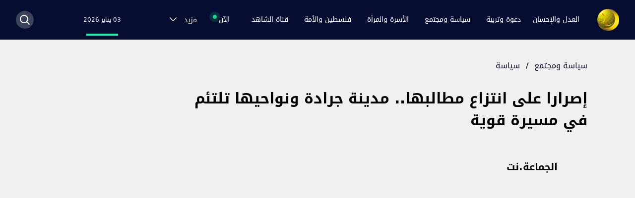

--- FILE ---
content_type: text/html; charset=utf-8
request_url: https://www.aljamaa.net/posts/%D8%A5%D8%B5%D8%B1%D8%A7%D8%B1%D8%A7-%D8%B9%D9%84%D9%89-%D8%A7%D9%86%D8%AA%D8%B2%D8%A7%D8%B9-%D9%85%D8%B7%D8%A7%D9%84%D8%A8%D9%87%D8%A7-%D9%85%D8%AF%D9%8A%D9%86%D8%A9-%D8%AC%D8%B1%D8%A7%D8%AF%D8%A9
body_size: 11504
content:
<!DOCTYPE html><html lang="ar" dir="rtl"><head><meta charSet="utf-8"/><meta name="viewport" content="width=device-width"/><meta property="og:type" content="website"/><meta property="og:image:width" content="126"/><meta property="og:image:height" content="126"/><meta property="og:locale" content="ar_MA"/><link rel="apple-touch-icon" sizes="120x120" href="/favicon/apple-touch-icon.png"/><link rel="icon" type="image/png" sizes="32x32" href="/favicon/favicon-32x32.png"/><link rel="icon" type="image/png" sizes="16x16" href="/favicon/favicon-16x16.png"/><link rel="manifest" href="/favicon/site.webmanifest"/><link rel="mask-icon" href="/favicon/safari-pinned-tab.svg" color="#5bbad5"/><link rel="shortcut icon" href="/favicon/favicon.ico"/><meta name="msapplication-TileColor" content="#da532c"/><meta name="msapplication-config" content="/favicon/browserconfig.xml"/><meta name="theme-color" content="#ffffff"/><title>إصرارا على انتزاع مطالبها.. مدينة جرادة ونواحيها تلتئم في مسيرة قوية | بوابة العدل والإحسان</title><meta name="robots" content="index,follow"/><meta name="description" content="&lt;p&gt;التأمت كل هذه القوافل أمام مقر البلدية المجاورة للعمالة وبأعداد غفيرة، رافعة نفس الشعارات..&lt;/p&gt;
"/><meta name="twitter:card" content="summary_large_image"/><meta name="twitter:site" content="@site"/><meta name="twitter:creator" content="@handle"/><meta property="og:title" content="إصرارا على انتزاع مطالبها.. مدينة جرادة ونواحيها تلتئم في مسيرة قوية"/><meta property="og:description" content="&lt;p&gt;التأمت كل هذه القوافل أمام مقر البلدية المجاورة للعمالة وبأعداد غفيرة، رافعة نفس الشعارات..&lt;/p&gt;
"/><meta property="og:url" content="https://aljamaa.net/posts/إصرارا-على-انتزاع-مطالبها-مدينة-جرادة"/><meta property="og:image" content="https://aljamaa.com/ar/wp-content/uploads/2017/12/FotoJet-1-3.jpg"/><meta property="og:image:alt" content="إصرارا على انتزاع مطالبها.. مدينة جرادة ونواحيها تلتئم في مسيرة قوية"/><meta property="og:image:type" content="image/jpeg"/><meta property="og:site_name" content="بوابة العدل والإحسان"/><link rel="canonical" href="https://aljamaa.net/posts/إصرارا-على-انتزاع-مطالبها-مدينة-جرادة"/><meta name="next-head-count" content="29"/><link rel="icon" type="image/x-icon" href="/favicon/favicon.ico"/><link rel="icon" type="image/png" sizes="16x16" href="/favicon/favicon-16x16.png"/><link rel="icon" type="image/png" sizes="32x32" href="/favicon/favicon-32x32.png"/><link rel="apple-touch-icon" sizes="180x180" href="/favicon/apple-touch-icon.png"/><link rel="icon" type="image/png" sizes="96x96" href="/favicon/android-chrome-96x96.png"/><meta name="msapplication-TileImage" content="/favicon/mstile-150x150.png"/><link rel="stylesheet" href="/fonts/style.css" type="text/css" charSet="utf-8"/><script src="https://acrobatservices.adobe.com/view-sdk/viewer.js"></script><link rel="preload" href="/_next/static/css/7f6cefc6c16d48b5.css" as="style"/><link rel="stylesheet" href="/_next/static/css/7f6cefc6c16d48b5.css" data-n-g=""/><link rel="preload" href="/_next/static/css/3d1eb71f8028152c.css" as="style"/><link rel="stylesheet" href="/_next/static/css/3d1eb71f8028152c.css" data-n-p=""/><noscript data-n-css=""></noscript><script defer="" nomodule="" src="/_next/static/chunks/polyfills-c67a75d1b6f99dc8.js"></script><script src="/_next/static/chunks/webpack-6677b3677dd440a1.js" defer=""></script><script src="/_next/static/chunks/framework-4556c45dd113b893.js" defer=""></script><script src="/_next/static/chunks/main-6685ef06fff9dbd6.js" defer=""></script><script src="/_next/static/chunks/pages/_app-ba63b453f247fa7f.js" defer=""></script><script src="/_next/static/chunks/2b7b2d2a-1098ec444d250988.js" defer=""></script><script src="/_next/static/chunks/455-53ba90857fb880dd.js" defer=""></script><script src="/_next/static/chunks/330-baf18653b733c43f.js" defer=""></script><script src="/_next/static/chunks/886-1105fec7eea72802.js" defer=""></script><script src="/_next/static/chunks/pages/posts/%5Bslug%5D-21c0c6855072cf8c.js" defer=""></script><script src="/_next/static/si0dMZZujablGO2oXhQOe/_buildManifest.js" defer=""></script><script src="/_next/static/si0dMZZujablGO2oXhQOe/_ssgManifest.js" defer=""></script></head><body><div id="__next"><style>
    #nprogress {
      pointer-events: none;
    }
    #nprogress .bar {
      background: #29D;
      position: fixed;
      z-index: 9999;
      top: 0;
      left: 0;
      width: 100%;
      height: 3px;
    }
    #nprogress .peg {
      display: block;
      position: absolute;
      right: 0px;
      width: 100px;
      height: 100%;
      box-shadow: 0 0 10px #29D, 0 0 5px #29D;
      opacity: 1;
      -webkit-transform: rotate(3deg) translate(0px, -4px);
      -ms-transform: rotate(3deg) translate(0px, -4px);
      transform: rotate(3deg) translate(0px, -4px);
    }
    #nprogress .spinner {
      display: block;
      position: fixed;
      z-index: 1031;
      top: 15px;
      right: 15px;
    }
    #nprogress .spinner-icon {
      width: 18px;
      height: 18px;
      box-sizing: border-box;
      border: solid 2px transparent;
      border-top-color: #29D;
      border-left-color: #29D;
      border-radius: 50%;
      -webkit-animation: nprogresss-spinner 400ms linear infinite;
      animation: nprogress-spinner 400ms linear infinite;
    }
    .nprogress-custom-parent {
      overflow: hidden;
      position: relative;
    }
    .nprogress-custom-parent #nprogress .spinner,
    .nprogress-custom-parent #nprogress .bar {
      position: absolute;
    }
    @-webkit-keyframes nprogress-spinner {
      0% {
        -webkit-transform: rotate(0deg);
      }
      100% {
        -webkit-transform: rotate(360deg);
      }
    }
    @keyframes nprogress-spinner {
      0% {
        transform: rotate(0deg);
      }
      100% {
        transform: rotate(360deg);
      }
    }
  </style><div class="min-h-screen bg-[#F0F0F0]"><main><nav class="bg-dark-blue h-14 lg:h-20 sticky top-0 z-50" data-headlessui-state=""><div class="mx-4 tablet:mx-28 laptop:mx-auto max-w-7xl px-0 lg:px-8 relative"><div class="relative flex h-14 lg:h-20 items-center justify-between"><div class="flex laptop:hidden"><button class="inline-flex items-center justify-end rounded-md text-gray-400 hover:text-white" id="headlessui-disclosure-button-:Rl9m:" type="button" aria-expanded="false" data-headlessui-state=""><span class="sr-only">Open main menu</span><img src="/images/menu-icon.svg" class="block h-6 w-6"/></button></div><div class="lg:hidden"><a href="/"><img src="/images/pmjs.svg" alt="pmjs" class="h-6"/></a></div><div class="flex items-center justify-end lg:justify-center laptop:items-stretch sm:justify-start laptop:flex-1"><div class="flex flex-shrink-0 items-center"><a href="/"><img class="block h-9 lg:h-11 w-auto lg:hidden" src="/images/logo.png" alt="aljamaa.net"/><img class="hidden h-9 lg:h-11 w-auto lg:block" src="/images/logo.png" alt="aljamaa.net"/></a></div><div class="hidden laptop:mr-6 laptop:flex laptop:justify-between laptop:w-full laptop:gap-4"><div class="flex space-x-2 self-center flex-wrap"><div class="group inline-flex justify-center items-center relative"><a class="whitespace-nowrap block text-center text-white hover:text-[#edc150] group px-3 py-2 rounded-md text-sm font-medium" href="/category/al-adl-wal-ihsan">العدل والإحسان</a><div class="group-hover:block dropdown-menu absolute top-9 right-0 hidden h-auto min-w-[300px]"><ul class="grid grid-cols-2 gap-x-6 top-0 w-auto bg-dark-blue shadow p-4 mt-8 before:content-[&#x27;&#x27;] before:block before:w-0 before:h-0 before:absolute before:top-6 before:border-l-8 before:border-l-[transparent] before:border-r-[transparent] before:border-r-8 before:border-b-[20px] before:border-b-dark-blue "><li class="py-1"><a class="block text-white text-sm uppercase hover:text-[#edc150] cursor-pointer" href="/about-us">من نحن؟</a></li><li class="py-1"><a class="block text-white text-sm uppercase hover:text-[#edc150] cursor-pointer" href="/imam-yassine">فضاء الإمام المجدد</a></li><li class="py-1"><a class="block text-white text-sm uppercase hover:text-[#edc150] cursor-pointer" href="/sub-category/aljamaa-news">أخبار الجماعة</a></li><li class="py-1"><a class="block text-white text-sm uppercase hover:text-[#edc150] cursor-pointer" href="/secretary-general">فضاء الأمين العام</a></li><li class="py-1"><a class="block text-white text-sm uppercase hover:text-[#edc150] cursor-pointer" href="/sub-category/positions-al-adl-wal-ihsan">المواقف</a></li><li class="py-1"><a class="block text-white text-sm uppercase hover:text-[#edc150] cursor-pointer" href="/sub-category/our-word">ولنا كلمة</a></li><li class="py-1"><a class="block text-white text-sm uppercase hover:text-[#edc150] cursor-pointer" href="/sub-category/dialogues">حوارات</a></li><li class="py-1"><a class="block text-white text-sm uppercase hover:text-[#edc150] cursor-pointer" href="/dikra-40">الذكرى الأربعون</a></li><li class="py-1"><a class="block text-white text-sm uppercase hover:text-[#edc150] cursor-pointer" href="/sub-category/articles-al-adl-wal-ihsan">مقالات</a></li><li class="py-1"><a class="block text-white text-sm uppercase hover:text-[#edc150] cursor-pointer" href="/about-us?contactUs">تواصل معنا</a></li></ul></div></div><div class="group inline-flex justify-center items-center relative"><a class="whitespace-nowrap block text-center text-white hover:text-[#edc150] group px-3 py-2 rounded-md text-sm font-medium" href="/category/daawa-tarbia">دعوة وتربية</a><div class="group-hover:block dropdown-menu absolute top-9 right-0 hidden h-auto min-w-[300px]"><ul class="grid grid-cols-2 gap-x-6 top-0 w-auto bg-dark-blue shadow p-4 mt-8 before:content-[&#x27;&#x27;] before:block before:w-0 before:h-0 before:absolute before:top-6 before:border-l-8 before:border-l-[transparent] before:border-r-[transparent] before:border-r-8 before:border-b-[20px] before:border-b-dark-blue "><li class="py-1"><a class="block text-white text-sm uppercase hover:text-[#edc150] cursor-pointer" href="/sub-category/with-quran">في ظلال القرآن</a></li><li class="py-1"><a class="block text-white text-sm uppercase hover:text-[#edc150] cursor-pointer" href="/sub-category/with-sunnah">في رحاب السنّة</a></li><li class="py-1"><a class="block text-white text-sm uppercase hover:text-[#edc150] cursor-pointer" href="/sub-category/suluk-jurisprudence">فقه السلوك</a></li><li class="py-1"><a class="block text-white text-sm uppercase hover:text-[#edc150] cursor-pointer" href="/sub-category/worships">عبادات</a></li><li class="py-1"><a class="block text-white text-sm uppercase hover:text-[#edc150] cursor-pointer" href="/sub-category/high-morals">مكارم الأخلاق</a></li></ul></div></div><div class="group inline-flex justify-center items-center relative"><a class="whitespace-nowrap block text-center text-white hover:text-[#edc150] group px-3 py-2 rounded-md text-sm font-medium" href="/category/politic-society">سياسة ومجتمع</a><div class="group-hover:block dropdown-menu absolute top-9 right-0 hidden h-auto min-w-[300px]"><ul class="grid grid-cols-2 gap-x-6 top-0 w-auto bg-dark-blue shadow p-4 mt-8 before:content-[&#x27;&#x27;] before:block before:w-0 before:h-0 before:absolute before:top-6 before:border-l-8 before:border-l-[transparent] before:border-r-[transparent] before:border-r-8 before:border-b-[20px] before:border-b-dark-blue "><li class="py-1"><a class="block text-white text-sm uppercase hover:text-[#edc150] cursor-pointer" href="/sub-category/politic">سياسة</a></li><li class="py-1"><a class="block text-white text-sm uppercase hover:text-[#edc150] cursor-pointer" href="/sub-category/development">تنمية</a></li><li class="py-1"><a class="block text-white text-sm uppercase hover:text-[#edc150] cursor-pointer" href="/sub-category/society">مجتمع</a></li><li class="py-1"><a class="block text-white text-sm uppercase hover:text-[#edc150] cursor-pointer" href="/sub-category/freedoms">حريات</a></li></ul></div></div><div class="group inline-flex justify-center items-center relative"><a class="whitespace-nowrap block text-center text-white hover:text-[#edc150] group px-3 py-2 rounded-md text-sm font-medium" href="/category/family-woman">الأسرة والمرأة</a><div class="group-hover:block dropdown-menu absolute top-9 right-0 hidden h-auto min-w-[300px]"><ul class="grid grid-cols-2 gap-x-6 top-0 w-auto bg-dark-blue shadow p-4 mt-8 before:content-[&#x27;&#x27;] before:block before:w-0 before:h-0 before:absolute before:top-6 before:border-l-8 before:border-l-[transparent] before:border-r-[transparent] before:border-r-8 before:border-b-[20px] before:border-b-dark-blue "><li class="py-1"><a class="block text-white text-sm uppercase hover:text-[#edc150] cursor-pointer" href="/sub-category/with-tanwir">في رحاب التنوير</a></li><li class="py-1"><a class="block text-white text-sm uppercase hover:text-[#edc150] cursor-pointer" href="/sub-category/role-model">على درب الرائدات</a></li><li class="py-1"><a class="block text-white text-sm uppercase hover:text-[#edc150] cursor-pointer" href="/sub-category/with-family">في كنف الأسرة</a></li><li class="py-1"><a class="block text-white text-sm uppercase hover:text-[#edc150] cursor-pointer" href="/sub-category/taste-beauty">ذوق وجمال</a></li><li class="py-1"><a class="block text-white text-sm uppercase hover:text-[#edc150] cursor-pointer" href="/sub-category/health-nutrition">صحة وتغذية</a></li></ul></div></div><div class="group inline-flex justify-center items-center relative"><a class="whitespace-nowrap block text-center text-white hover:text-[#edc150] group px-3 py-2 rounded-md text-sm font-medium" href="/category/palestine-ummah">فلسطين والأمة</a><div class="group-hover:block dropdown-menu absolute top-9 right-0 hidden h-auto min-w-[300px]"><ul class="grid grid-cols-2 gap-x-6 top-0 w-auto bg-dark-blue shadow p-4 mt-8 before:content-[&#x27;&#x27;] before:block before:w-0 before:h-0 before:absolute before:top-6 before:border-l-8 before:border-l-[transparent] before:border-r-[transparent] before:border-r-8 before:border-b-[20px] before:border-b-dark-blue "><li class="py-1"><a class="block text-white text-sm uppercase hover:text-[#edc150] cursor-pointer" href="/sub-category/quds">أولى القبلتين</a></li><li class="py-1"><a class="block text-white text-sm uppercase hover:text-[#edc150] cursor-pointer" href="/sub-category/resistance">مقاومة الصمود</a></li><li class="py-1"><a class="block text-white text-sm uppercase hover:text-[#edc150] cursor-pointer" href="/sub-category/solidarity">تضامن متجدد</a></li><li class="py-1"><a class="block text-white text-sm uppercase hover:text-[#edc150] cursor-pointer" href="/sub-category/normalization">تطبيع غادر</a></li><li class="py-1"><a class="block text-white text-sm uppercase hover:text-[#edc150] cursor-pointer" href="/sub-category/palestine-history">تاريخ لا ينسى</a></li><li class="py-1"><a class="block text-white text-sm uppercase hover:text-[#edc150] cursor-pointer" href="/sub-category/ummah">أمة تتحرك</a></li><li class="py-1"><a class="block text-white text-sm uppercase hover:text-[#edc150] cursor-pointer" href="/sub-category/witness-word">كلمة شاهدة</a></li></ul></div></div><div class="group inline-flex justify-center items-center relative"><a class="whitespace-nowrap block text-center text-white hover:text-[#edc150] group px-3 py-2 rounded-md text-sm font-medium" href="/chahed-tv">قناة الشاهد</a><div class="group-hover:block dropdown-menu absolute top-9 right-0 hidden h-auto min-w-[300px]"><ul class="grid grid-cols-2 gap-x-6 top-0 w-auto bg-dark-blue shadow p-4 mt-8 before:content-[&#x27;&#x27;] before:block before:w-0 before:h-0 before:absolute before:top-6 before:border-l-8 before:border-l-[transparent] before:border-r-[transparent] before:border-r-8 before:border-b-[20px] before:border-b-dark-blue "><li class="py-1"><a class="block text-white text-sm uppercase hover:text-[#edc150] cursor-pointer" href="/chahed-tv/chahed-al-adl-wal-ihsan">العدل والإحسان</a></li><li class="py-1"><a class="block text-white text-sm uppercase hover:text-[#edc150] cursor-pointer" href="/chahed-tv/chahed-daawa-tarbia">دعوة وتربية</a></li><li class="py-1"><a class="block text-white text-sm uppercase hover:text-[#edc150] cursor-pointer" href="/chahed-tv/chahed-politic-society">سياسة ومجتمع</a></li><li class="py-1"><a class="block text-white text-sm uppercase hover:text-[#edc150] cursor-pointer" href="/chahed-tv/chahed-programs">برامجنا</a></li></ul></div></div><div class="group inline-flex justify-center items-center relative"><span class="mr-3 whitespace-nowrap text-white cursor-pointer group-hover:text-[#edc150] group px-3 py-2 rounded-md text-sm font-medium block text-center"><span class="after:content-[&#x27;&#x27;] after:block after:w-3 after:h-3 after:bg-[#17D390] after:absolute after:top-[2px] after:-left-[14px] after:rounded-full after:opacity-75 before:content-[&#x27;&#x27;] before:block before:w-2 before:h-2 before:bg-[#17D390] before:absolute before:top-1 before:-left-3 before:rounded-full relative after:animate-ping">الآن</span></span><div class="group-hover:block dropdown-menu absolute top-9 right-0 hidden h-auto min-w-[300px]"><ul class="grid grid-cols-2 gap-x-6 top-0 w-auto bg-dark-blue shadow p-4 mt-8 before:content-[&#x27;&#x27;] before:block before:w-0 before:h-0 before:absolute before:top-6 before:border-l-8 before:border-l-[transparent] before:border-r-[transparent] before:border-r-8 before:border-b-[20px] before:border-b-dark-blue "><li class="py-1"><a class="block text-white text-sm uppercase hover:text-[#edc150] cursor-pointer" href="/sub-category/al-aqsa-flood">طوفان الأقصى</a></li><li class="py-1"><a class="block text-white text-sm uppercase hover:text-[#edc150] cursor-pointer" href="/sub-category/political-document">الوثيقة السياسية</a></li></ul></div></div><div class="group inline-flex justify-center items-center relative"><span class="mr-3 whitespace-nowrap text-white cursor-pointer group-hover:text-[#edc150] group px-3 py-2 rounded-md text-sm font-medium block text-center"><span class="">مزيد</span><svg xmlns="http://www.w3.org/2000/svg" fill="none" viewBox="0 0 24 24" stroke-width="1.5" stroke="currentColor" aria-hidden="true" class="inline-block w-5 h-5 mr-3 group-hover:text-[#edc150] text-white"><path stroke-linecap="round" stroke-linejoin="round" d="M19.5 8.25l-7.5 7.5-7.5-7.5"></path></svg></span><div class="group-hover:block dropdown-menu absolute top-9 right-0 hidden h-auto min-w-[300px]"><ul class="grid grid-cols-2 gap-x-6 top-0 w-auto bg-dark-blue shadow p-4 mt-8 before:content-[&#x27;&#x27;] before:block before:w-0 before:h-0 before:absolute before:top-6 before:border-l-8 before:border-l-[transparent] before:border-r-[transparent] before:border-r-8 before:border-b-[20px] before:border-b-dark-blue "><li class="py-1"><a class="block text-white text-sm uppercase hover:text-[#edc150] cursor-pointer" href="/sub-category/international">قضايا دولية</a></li><li class="py-1"><a class="block text-white text-sm uppercase hover:text-[#edc150] cursor-pointer" href="/sub-category/intellect-science">فكر وعلوم</a></li><li class="py-1"><a class="block text-white text-sm uppercase hover:text-[#edc150] cursor-pointer" href="/sub-category/literature-art">أدب وفن</a></li></ul></div></div></div><p class="text-white text-xs text-center relative flex justify-center flex-col"><span class="text-[#18F2A4] whitespace-nowrap"></span><span class="text-xs text-[#F9EEEE] block relative after:content-[&#x27;&#x27;] after:absolute after:h-1 after:w-16 after:bg-[#18F2A4] after:-bottom-6 after:left-1/2 after:-translate-x-1/2">03 يناير 2026</span></p><span></span></div></div><div class="absolute inset-y-0 right-0 lg:flex items-center pr-2 lg laptop:static laptop:inset-auto laptop:mr-6 laptop:pr-0 hidden"><button class="rounded-full bg-[#3B425A] w-9 h-9 flex justify-center items-center"><svg xmlns="http://www.w3.org/2000/svg" fill="none" viewBox="0 0 24 24" stroke-width="1.5" stroke="currentColor" aria-hidden="true" class="text-white w-6 h-6 stroke-2 hover:text-[#edc150]"><path stroke-linecap="round" stroke-linejoin="round" d="M21 21l-5.197-5.197m0 0A7.5 7.5 0 105.196 5.196a7.5 7.5 0 0010.607 10.607z"></path></svg></button></div></div></div></nav><div class="mx-auto max-w-7xl lg:px-8"><div class="mx-auto max-w-6xl lg:px-8 pb-12"><article class="pt-5 lg:pt-10"><div class="mx-4 tablet:mx-0"><a class="text-base text-dark-blue hover:text-[#0E38CB]" href="/category/politic-society">سياسة ومجتمع</a><span class="mx-3">/</span><a class="text-base text-dark-blue hover:text-[#0E38CB]" href="/sub-category/politic">سياسة</a></div><div class="mx-4 mt-4 lg:mt-8 tablet:mx-0"><h1 class="text-2xl lg:text-3xl leading-[33px] lg:leading-[44px] font-bold mb-4 lg:mb-12 text-right lg:w-3/4">إصرارا على انتزاع مطالبها.. مدينة جرادة ونواحيها تلتئم في مسيرة قوية</h1></div><div class="hidden md:block md:mb-12"><div class="flex items-center"><div class="w-12 h-12 relative"><a class="text-xl font-bold mr-3" href="/author/1051"><span style="box-sizing:border-box;display:block;overflow:hidden;width:initial;height:initial;background:none;opacity:1;border:0;margin:0;padding:0;position:absolute;top:0;left:0;bottom:0;right:0"><img alt="الجماعة.نت" src="[data-uri]" decoding="async" data-nimg="fill" class="rounded-full" style="position:absolute;top:0;left:0;bottom:0;right:0;box-sizing:border-box;padding:0;border:none;margin:auto;display:block;width:0;height:0;min-width:100%;max-width:100%;min-height:100%;max-height:100%"/><noscript><img alt="الجماعة.نت" sizes="100vw" srcSet="/_next/image?url=http%3A%2F%2Fwww.aljamaa.com%2Far%2Fwp-content%2Fuploads%2F2017%2F01%2Favatar_user_1051_1484652706-96x96.jpg&amp;w=640&amp;q=75 640w, /_next/image?url=http%3A%2F%2Fwww.aljamaa.com%2Far%2Fwp-content%2Fuploads%2F2017%2F01%2Favatar_user_1051_1484652706-96x96.jpg&amp;w=750&amp;q=75 750w, /_next/image?url=http%3A%2F%2Fwww.aljamaa.com%2Far%2Fwp-content%2Fuploads%2F2017%2F01%2Favatar_user_1051_1484652706-96x96.jpg&amp;w=828&amp;q=75 828w, /_next/image?url=http%3A%2F%2Fwww.aljamaa.com%2Far%2Fwp-content%2Fuploads%2F2017%2F01%2Favatar_user_1051_1484652706-96x96.jpg&amp;w=1080&amp;q=75 1080w, /_next/image?url=http%3A%2F%2Fwww.aljamaa.com%2Far%2Fwp-content%2Fuploads%2F2017%2F01%2Favatar_user_1051_1484652706-96x96.jpg&amp;w=1200&amp;q=75 1200w, /_next/image?url=http%3A%2F%2Fwww.aljamaa.com%2Far%2Fwp-content%2Fuploads%2F2017%2F01%2Favatar_user_1051_1484652706-96x96.jpg&amp;w=1920&amp;q=75 1920w, /_next/image?url=http%3A%2F%2Fwww.aljamaa.com%2Far%2Fwp-content%2Fuploads%2F2017%2F01%2Favatar_user_1051_1484652706-96x96.jpg&amp;w=2048&amp;q=75 2048w, /_next/image?url=http%3A%2F%2Fwww.aljamaa.com%2Far%2Fwp-content%2Fuploads%2F2017%2F01%2Favatar_user_1051_1484652706-96x96.jpg&amp;w=3840&amp;q=75 3840w" src="/_next/image?url=http%3A%2F%2Fwww.aljamaa.com%2Far%2Fwp-content%2Fuploads%2F2017%2F01%2Favatar_user_1051_1484652706-96x96.jpg&amp;w=3840&amp;q=75" decoding="async" data-nimg="fill" style="position:absolute;top:0;left:0;bottom:0;right:0;box-sizing:border-box;padding:0;border:none;margin:auto;display:block;width:0;height:0;min-width:100%;max-width:100%;min-height:100%;max-height:100%" class="rounded-full" loading="lazy"/></noscript></span></a></div><a class="text-xl font-bold mr-3" href="/author/1051">الجماعة.نت</a></div></div><div class="my-4 md:mb-8 sm:mx-0"><div class="sm:mx-0 relative -mb-[7px] overflow"><span style="box-sizing:border-box;display:inline-block;overflow:hidden;width:initial;height:initial;background:none;opacity:1;border:0;margin:0;padding:0;position:relative;max-width:100%"><span style="box-sizing:border-box;display:block;width:initial;height:initial;background:none;opacity:1;border:0;margin:0;padding:0;max-width:100%"><img style="display:block;max-width:100%;width:initial;height:initial;background:none;opacity:1;border:0;margin:0;padding:0" alt="" aria-hidden="true" src="data:image/svg+xml,%3csvg%20xmlns=%27http://www.w3.org/2000/svg%27%20version=%271.1%27%20width=%272000%27%20height=%271125%27/%3e"/></span><img alt="Cover Image for إصرارا على انتزاع مطالبها.. مدينة جرادة ونواحيها تلتئم في مسيرة قوية" src="[data-uri]" decoding="async" data-nimg="intrinsic" class="lg:rounded-md shadow-small" style="position:absolute;top:0;left:0;bottom:0;right:0;box-sizing:border-box;padding:0;border:none;margin:auto;display:block;width:0;height:0;min-width:100%;max-width:100%;min-height:100%;max-height:100%;background-size:cover;background-position:0% 0%;filter:blur(20px);background-image:url(&quot;/images/pmjs.svg&quot;)"/><noscript><img alt="Cover Image for إصرارا على انتزاع مطالبها.. مدينة جرادة ونواحيها تلتئم في مسيرة قوية" srcSet="/_next/image?url=https%3A%2F%2Faljamaa.com%2Far%2Fwp-content%2Fuploads%2F2017%2F12%2FFotoJet-1-3.jpg&amp;w=2048&amp;q=75 1x, /_next/image?url=https%3A%2F%2Faljamaa.com%2Far%2Fwp-content%2Fuploads%2F2017%2F12%2FFotoJet-1-3.jpg&amp;w=3840&amp;q=75 2x" src="/_next/image?url=https%3A%2F%2Faljamaa.com%2Far%2Fwp-content%2Fuploads%2F2017%2F12%2FFotoJet-1-3.jpg&amp;w=3840&amp;q=75" decoding="async" data-nimg="intrinsic" style="position:absolute;top:0;left:0;bottom:0;right:0;box-sizing:border-box;padding:0;border:none;margin:auto;display:block;width:0;height:0;min-width:100%;max-width:100%;min-height:100%;max-height:100%" class="lg:rounded-md shadow-small" loading="lazy"/></noscript></span><div class="absolute bottom-5 left-3 lg:bottom-10 lg:left-6 z-40"><div class="flex overflow-hidden w-full"><button class="w-9 h-9 lg:w-10 lg:h-10 flex justify-center items-center bg-white rounded-full ml-2 z-40"><svg class="" width="26" height="16" viewBox="0 0 26 28" fill="none" xmlns="http://www.w3.org/2000/svg"><circle cx="5.93218" cy="13.9996" r="5.93218" fill="#C0C0C0"></circle><circle cx="20.1693" cy="4.98303" r="4.98303" fill="#C0C0C0"></circle><circle cx="20.1693" cy="23.0172" r="4.98303" fill="#C0C0C0"></circle><path d="M18.7455 5.93262L7.35571 13.2885M19.2201 21.8309L8.77944 15.4241" stroke="#C0C0C0" stroke-width="2.54872" stroke-linecap="round"></path></svg></button><div style="opacity:0;display:none"><button aria-label="whatsapp" class="react-share__ShareButton ml-2 hover:scale-105" style="background-color:transparent;border:none;padding:0;font:inherit;color:inherit;cursor:pointer"><svg viewBox="0 0 64 64" width="64" height="64" class="w-9 h-9 lg:w-10 lg:h-10"><circle cx="32" cy="32" r="31" fill="#25D366"></circle><path d="m42.32286,33.93287c-0.5178,-0.2589 -3.04726,-1.49644 -3.52105,-1.66732c-0.4712,-0.17346 -0.81554,-0.2589 -1.15987,0.2589c-0.34175,0.51004 -1.33075,1.66474 -1.63108,2.00648c-0.30032,0.33658 -0.60064,0.36247 -1.11327,0.12945c-0.5178,-0.2589 -2.17994,-0.80259 -4.14759,-2.56312c-1.53269,-1.37217 -2.56312,-3.05503 -2.86603,-3.57283c-0.30033,-0.5178 -0.03366,-0.80259 0.22524,-1.06149c0.23301,-0.23301 0.5178,-0.59547 0.7767,-0.90616c0.25372,-0.31068 0.33657,-0.5178 0.51262,-0.85437c0.17088,-0.36246 0.08544,-0.64725 -0.04402,-0.90615c-0.12945,-0.2589 -1.15987,-2.79613 -1.58964,-3.80584c-0.41424,-1.00971 -0.84142,-0.88027 -1.15987,-0.88027c-0.29773,-0.02588 -0.64208,-0.02588 -0.98382,-0.02588c-0.34693,0 -0.90616,0.12945 -1.37736,0.62136c-0.4712,0.5178 -1.80194,1.76053 -1.80194,4.27186c0,2.51134 1.84596,4.945 2.10227,5.30747c0.2589,0.33657 3.63497,5.51458 8.80262,7.74113c1.23237,0.5178 2.1903,0.82848 2.94111,1.08738c1.23237,0.38836 2.35599,0.33657 3.24402,0.20712c0.99159,-0.15534 3.04985,-1.24272 3.47963,-2.45956c0.44013,-1.21683 0.44013,-2.22654 0.31068,-2.45955c-0.12945,-0.23301 -0.46601,-0.36247 -0.98382,-0.59548m-9.40068,12.84407l-0.02589,0c-3.05503,0 -6.08417,-0.82849 -8.72495,-2.38189l-0.62136,-0.37023l-6.47252,1.68286l1.73463,-6.29129l-0.41424,-0.64725c-1.70875,-2.71846 -2.6149,-5.85116 -2.6149,-9.07706c0,-9.39809 7.68934,-17.06155 17.15993,-17.06155c4.58253,0 8.88029,1.78642 12.11655,5.02268c3.23625,3.21036 5.02267,7.50812 5.02267,12.06476c-0.0078,9.3981 -7.69712,17.06155 -17.14699,17.06155m14.58906,-31.58846c-3.93529,-3.80584 -9.1133,-5.95471 -14.62789,-5.95471c-11.36055,0 -20.60848,9.2065 -20.61625,20.52564c0,3.61684 0.94757,7.14565 2.75211,10.26282l-2.92557,10.63564l10.93337,-2.85309c3.0136,1.63108 6.4052,2.4958 9.85634,2.49839l0.01037,0c11.36574,0 20.61884,-9.2091 20.62403,-20.53082c0,-5.48093 -2.14111,-10.64081 -6.03239,-14.51915" fill="white"></path></svg></button><button aria-label="facebook" class="react-share__ShareButton ml-2 hover:scale-105" style="background-color:transparent;border:none;padding:0;font:inherit;color:inherit;cursor:pointer"><svg viewBox="0 0 64 64" width="64" height="64" class="w-9 h-9 lg:w-10 lg:h-10"><circle cx="32" cy="32" r="31" fill="#3b5998"></circle><path d="M34.1,47V33.3h4.6l0.7-5.3h-5.3v-3.4c0-1.5,0.4-2.6,2.6-2.6l2.8,0v-4.8c-0.5-0.1-2.2-0.2-4.1-0.2 c-4.1,0-6.9,2.5-6.9,7V28H24v5.3h4.6V47H34.1z" fill="white"></path></svg></button><button aria-label="telegram" class="react-share__ShareButton ml-2 hover:scale-105" style="background-color:transparent;border:none;padding:0;font:inherit;color:inherit;cursor:pointer"><svg viewBox="0 0 64 64" width="64" height="64" class="w-9 h-9 lg:w-10 lg:h-10"><circle cx="32" cy="32" r="31" fill="#37aee2"></circle><path d="m45.90873,15.44335c-0.6901,-0.0281 -1.37668,0.14048 -1.96142,0.41265c-0.84989,0.32661 -8.63939,3.33986 -16.5237,6.39174c-3.9685,1.53296 -7.93349,3.06593 -10.98537,4.24067c-3.05012,1.1765 -5.34694,2.05098 -5.4681,2.09312c-0.80775,0.28096 -1.89996,0.63566 -2.82712,1.72788c-0.23354,0.27218 -0.46884,0.62161 -0.58825,1.10275c-0.11941,0.48114 -0.06673,1.09222 0.16682,1.5716c0.46533,0.96052 1.25376,1.35737 2.18443,1.71383c3.09051,0.99037 6.28638,1.93508 8.93263,2.8236c0.97632,3.44171 1.91401,6.89571 2.84116,10.34268c0.30554,0.69185 0.97105,0.94823 1.65764,0.95525l-0.00351,0.03512c0,0 0.53908,0.05268 1.06412,-0.07375c0.52679,-0.12292 1.18879,-0.42846 1.79109,-0.99212c0.662,-0.62161 2.45836,-2.38812 3.47683,-3.38552l7.6736,5.66477l0.06146,0.03512c0,0 0.84989,0.59703 2.09312,0.68132c0.62161,0.04214 1.4399,-0.07726 2.14229,-0.59176c0.70766,-0.51626 1.1765,-1.34683 1.396,-2.29506c0.65673,-2.86224 5.00979,-23.57745 5.75257,-27.00686l-0.02107,0.08077c0.51977,-1.93157 0.32837,-3.70159 -0.87096,-4.74991c-0.60054,-0.52152 -1.2924,-0.7498 -1.98425,-0.77965l0,0.00176zm-0.2072,3.29069c0.04741,0.0439 0.0439,0.0439 0.00351,0.04741c-0.01229,-0.00351 0.14048,0.2072 -0.15804,1.32576l-0.01229,0.04214l-0.00878,0.03863c-0.75858,3.50668 -5.15554,24.40802 -5.74203,26.96472c-0.08077,0.34417 -0.11414,0.31959 -0.09482,0.29852c-0.1756,-0.02634 -0.50045,-0.16506 -0.52679,-0.1756l-13.13468,-9.70175c4.4988,-4.33199 9.09945,-8.25307 13.744,-12.43229c0.8218,-0.41265 0.68483,-1.68573 -0.29852,-1.70681c-1.04305,0.24584 -1.92279,0.99564 -2.8798,1.47502c-5.49971,3.2626 -11.11882,6.13186 -16.55882,9.49279c-2.792,-0.97105 -5.57873,-1.77704 -8.15298,-2.57601c2.2336,-0.89555 4.00889,-1.55579 5.75608,-2.23009c3.05188,-1.1765 7.01687,-2.7042 10.98537,-4.24067c7.94051,-3.06944 15.92667,-6.16346 16.62028,-6.43037l0.05619,-0.02283l0.05268,-0.02283c0.19316,-0.0878 0.30378,-0.09658 0.35471,-0.10009c0,0 -0.01756,-0.05795 -0.00351,-0.04566l-0.00176,0zm-20.91715,22.0638l2.16687,1.60145c-0.93418,0.91311 -1.81743,1.77353 -2.45485,2.38812l0.28798,-3.98957" fill="white"></path></svg></button><button aria-label="twitter" class="react-share__ShareButton ml-2 hover:scale-105" style="background-color:transparent;border:none;padding:0;font:inherit;color:inherit;cursor:pointer"><svg viewBox="0 0 64 64" width="64" height="64" class="w-9 h-9 lg:w-10 lg:h-10"><circle cx="32" cy="32" r="31" fill="#00aced"></circle><path d="M48,22.1c-1.2,0.5-2.4,0.9-3.8,1c1.4-0.8,2.4-2.1,2.9-3.6c-1.3,0.8-2.7,1.3-4.2,1.6 C41.7,19.8,40,19,38.2,19c-3.6,0-6.6,2.9-6.6,6.6c0,0.5,0.1,1,0.2,1.5c-5.5-0.3-10.3-2.9-13.5-6.9c-0.6,1-0.9,2.1-0.9,3.3 c0,2.3,1.2,4.3,2.9,5.5c-1.1,0-2.1-0.3-3-0.8c0,0,0,0.1,0,0.1c0,3.2,2.3,5.8,5.3,6.4c-0.6,0.1-1.1,0.2-1.7,0.2c-0.4,0-0.8,0-1.2-0.1 c0.8,2.6,3.3,4.5,6.1,4.6c-2.2,1.8-5.1,2.8-8.2,2.8c-0.5,0-1.1,0-1.6-0.1c2.9,1.9,6.4,2.9,10.1,2.9c12.1,0,18.7-10,18.7-18.7 c0-0.3,0-0.6,0-0.8C46,24.5,47.1,23.4,48,22.1z" fill="white"></path></svg></button><button aria-label="email" class="react-share__ShareButton hover:scale-105" style="background-color:transparent;border:none;padding:0;font:inherit;color:inherit;cursor:pointer"><svg viewBox="0 0 64 64" width="64" height="64" class="w-9 h-9 lg:w-10 lg:h-10"><circle cx="32" cy="32" r="31" fill="#7f7f7f"></circle><path d="M17,22v20h30V22H17z M41.1,25L32,32.1L22.9,25H41.1z M20,39V26.6l12,9.3l12-9.3V39H20z" fill="white"></path></svg></button></div></div></div></div></div><div class="block md:hidden mb-6 mx-4"><div class="flex justify-between items-center my-5"><div class="text-sm text-dark-blue">نشر بتاريخ<!-- --> <time class="font-bold">29 دجنبر 2017 على الساعة 20:53</time></div></div><div class="flex items-center"><div class="w-12 h-12 relative"><a class="text-xl font-bold mr-3" href="/author/1051"><span style="box-sizing:border-box;display:block;overflow:hidden;width:initial;height:initial;background:none;opacity:1;border:0;margin:0;padding:0;position:absolute;top:0;left:0;bottom:0;right:0"><img alt="الجماعة.نت" src="[data-uri]" decoding="async" data-nimg="fill" class="rounded-full" style="position:absolute;top:0;left:0;bottom:0;right:0;box-sizing:border-box;padding:0;border:none;margin:auto;display:block;width:0;height:0;min-width:100%;max-width:100%;min-height:100%;max-height:100%"/><noscript><img alt="الجماعة.نت" sizes="100vw" srcSet="/_next/image?url=http%3A%2F%2Fwww.aljamaa.com%2Far%2Fwp-content%2Fuploads%2F2017%2F01%2Favatar_user_1051_1484652706-96x96.jpg&amp;w=640&amp;q=75 640w, /_next/image?url=http%3A%2F%2Fwww.aljamaa.com%2Far%2Fwp-content%2Fuploads%2F2017%2F01%2Favatar_user_1051_1484652706-96x96.jpg&amp;w=750&amp;q=75 750w, /_next/image?url=http%3A%2F%2Fwww.aljamaa.com%2Far%2Fwp-content%2Fuploads%2F2017%2F01%2Favatar_user_1051_1484652706-96x96.jpg&amp;w=828&amp;q=75 828w, /_next/image?url=http%3A%2F%2Fwww.aljamaa.com%2Far%2Fwp-content%2Fuploads%2F2017%2F01%2Favatar_user_1051_1484652706-96x96.jpg&amp;w=1080&amp;q=75 1080w, /_next/image?url=http%3A%2F%2Fwww.aljamaa.com%2Far%2Fwp-content%2Fuploads%2F2017%2F01%2Favatar_user_1051_1484652706-96x96.jpg&amp;w=1200&amp;q=75 1200w, /_next/image?url=http%3A%2F%2Fwww.aljamaa.com%2Far%2Fwp-content%2Fuploads%2F2017%2F01%2Favatar_user_1051_1484652706-96x96.jpg&amp;w=1920&amp;q=75 1920w, /_next/image?url=http%3A%2F%2Fwww.aljamaa.com%2Far%2Fwp-content%2Fuploads%2F2017%2F01%2Favatar_user_1051_1484652706-96x96.jpg&amp;w=2048&amp;q=75 2048w, /_next/image?url=http%3A%2F%2Fwww.aljamaa.com%2Far%2Fwp-content%2Fuploads%2F2017%2F01%2Favatar_user_1051_1484652706-96x96.jpg&amp;w=3840&amp;q=75 3840w" src="/_next/image?url=http%3A%2F%2Fwww.aljamaa.com%2Far%2Fwp-content%2Fuploads%2F2017%2F01%2Favatar_user_1051_1484652706-96x96.jpg&amp;w=3840&amp;q=75" decoding="async" data-nimg="fill" style="position:absolute;top:0;left:0;bottom:0;right:0;box-sizing:border-box;padding:0;border:none;margin:auto;display:block;width:0;height:0;min-width:100%;max-width:100%;min-height:100%;max-height:100%" class="rounded-full" loading="lazy"/></noscript></span></a></div><a class="text-xl font-bold mr-3" href="/author/1051">الجماعة.نت</a></div></div><div class="hidden lg:flex justify-between items-center mb-20 mx-4 tablet:mx-0"><div class="text-lg text-dark-blue">نشر بتاريخ<!-- --> <time class="font-bold">29 دجنبر 2017 على الساعة 20:53</time></div></div><div><div class="post-body_content__1R6cU"><span class="cb-itemprop" itemProp="reviewBody"><p style="text-align:justify">عرفت مدينة جرادة، اليوم الجمعة 29 دجنبر، إضرابا عاما شمل جميع المحلات التجارية والمرافق الحيوية، رغم المجهودات التي قامت بها السلطات أمس الخميس بتهديدها التجار وأرباب المقاهي وغيرهم قصد ثنيهم عن خوض الإضراب.</p><p style="text-align:justify">وخرجت ساكنة المدينة في مسيرات من عدة مناطق، بعد صلاة الجمعة، حيث انطلقت أولاها من حاسي بلال ودوار رباد اعمر وحي لبلان وحي النهضة…</p><p style="text-align:justify">وتجدر الإشارة إلى أن المناطق المجاورة شاركت هي الأخرى في فعاليات اليوم الاحتجاجية؛ ففي الصباح نظمت وقفة بقرية لمريجة، كما انطلقت مسيرة على الأقدام من قرية تكافايت اعترضتها قوات مخزنية، إلا أن إصرار المحتجين كان أقوى فاستطاعوا الوصول إلى المعتصم بعد أن قطعوا مسافة 39  كلم على الأقدام. ودخلت قرية قنفودة هي الأخرى في إضراب عام اليوم، وخرج سكانها في مسيرة احتجاجية في الطريق الرئيسة الرابطة بين وجدة وجرادة. وانضمت للاحتجاج قرية واد الحيمر ليلتحقوا جميعا بمدينة جرادة.</p><p style="text-align:justify">وانخرطت في الاحتجاج قرية لعوينات، التي نظمت مسيرة نحو مدينة جرادة والتحقت بالمحتجين.</p><p style="text-align:justify">في حين نظمت مدينة عين بني مطهر وقفة احتجاجية أمام البلدية، تحولت إلى مسيرة عفوية جابت شوارع المدينة منددة بالتهميش الذي تشهده المنطقة ومعلنة انخراطها في كل الأشكال المفتوحة.</p><p style="text-align:justify">فيما انضمت مدينة وجدة بدورها إلى قافلة المحتجين، ونظمت تنسيقية وحدة ضد الحكرة وقفة احتجاجية بعد صلاة العصر تضامنا مع ساكنة جرادة وما تعيشه من تهميش وتنديدا بالسياسات الفاشلة للدولة.</p><p style="text-align:justify">والتأمت كل هذه القوافل أمام مقر البلدية المجاورة للعمالة وبأعداد غفيرة، رافعة نفس الشعارات المنددة بالصمت الرسمي والمطالبة بتحقيق أبسط المطالب الاجتماعية.</p><p style="text-align:justify">يذكر أن هذه المسيرات عرفت تنظيما حضاريا سلميا محكما، وقد لاحظ المحتجون أن صبيب الأنترنيت عرف إضعافا كبيرا في محاولة لمنع تدفق الأخبار والصور.</p></span></div></div></article></div></div></main></div><footer class="bg-dark-blue pt-14"><div class="mx-auto max-w-7xl lg:px-8"><div class="py-12 hidden lg:grid grid-cols-1 lg:grid-cols-8 gap-4"><div class=""><img class="block h-16 w-auto" src="/images/logo.png" alt="aljamaa.net"/><div class="mt-8"><h3 class="text-white mb-4 text-base lg:text-base font-bold hover:text-[#edc150]">تابعنا على:</h3><div class="flex"><a href="https://www.facebook.com/alaadlwalihssan/" target="_blank" class="ml-2"><img src="/images/fb-icon.png" alt="facebook"/></a><a href="https://twitter.com/JS1OFFICIEL" target="_blank" class="ml-2"><img src="/images/x-icon.png" alt="twitter"/></a><a href="https://instagram.com/justice.spiritualite" target="_blank" class="ml-2"><img src="/images/insta-icon.png" alt="instagram"/></a><a href="https://t.me/alaadlwalihssan" target="_blank"><svg viewBox="0 0 64 64" width="29" height="29"><circle cx="32" cy="32" r="31" fill="#37aee2"></circle><path d="m45.90873,15.44335c-0.6901,-0.0281 -1.37668,0.14048 -1.96142,0.41265c-0.84989,0.32661 -8.63939,3.33986 -16.5237,6.39174c-3.9685,1.53296 -7.93349,3.06593 -10.98537,4.24067c-3.05012,1.1765 -5.34694,2.05098 -5.4681,2.09312c-0.80775,0.28096 -1.89996,0.63566 -2.82712,1.72788c-0.23354,0.27218 -0.46884,0.62161 -0.58825,1.10275c-0.11941,0.48114 -0.06673,1.09222 0.16682,1.5716c0.46533,0.96052 1.25376,1.35737 2.18443,1.71383c3.09051,0.99037 6.28638,1.93508 8.93263,2.8236c0.97632,3.44171 1.91401,6.89571 2.84116,10.34268c0.30554,0.69185 0.97105,0.94823 1.65764,0.95525l-0.00351,0.03512c0,0 0.53908,0.05268 1.06412,-0.07375c0.52679,-0.12292 1.18879,-0.42846 1.79109,-0.99212c0.662,-0.62161 2.45836,-2.38812 3.47683,-3.38552l7.6736,5.66477l0.06146,0.03512c0,0 0.84989,0.59703 2.09312,0.68132c0.62161,0.04214 1.4399,-0.07726 2.14229,-0.59176c0.70766,-0.51626 1.1765,-1.34683 1.396,-2.29506c0.65673,-2.86224 5.00979,-23.57745 5.75257,-27.00686l-0.02107,0.08077c0.51977,-1.93157 0.32837,-3.70159 -0.87096,-4.74991c-0.60054,-0.52152 -1.2924,-0.7498 -1.98425,-0.77965l0,0.00176zm-0.2072,3.29069c0.04741,0.0439 0.0439,0.0439 0.00351,0.04741c-0.01229,-0.00351 0.14048,0.2072 -0.15804,1.32576l-0.01229,0.04214l-0.00878,0.03863c-0.75858,3.50668 -5.15554,24.40802 -5.74203,26.96472c-0.08077,0.34417 -0.11414,0.31959 -0.09482,0.29852c-0.1756,-0.02634 -0.50045,-0.16506 -0.52679,-0.1756l-13.13468,-9.70175c4.4988,-4.33199 9.09945,-8.25307 13.744,-12.43229c0.8218,-0.41265 0.68483,-1.68573 -0.29852,-1.70681c-1.04305,0.24584 -1.92279,0.99564 -2.8798,1.47502c-5.49971,3.2626 -11.11882,6.13186 -16.55882,9.49279c-2.792,-0.97105 -5.57873,-1.77704 -8.15298,-2.57601c2.2336,-0.89555 4.00889,-1.55579 5.75608,-2.23009c3.05188,-1.1765 7.01687,-2.7042 10.98537,-4.24067c7.94051,-3.06944 15.92667,-6.16346 16.62028,-6.43037l0.05619,-0.02283l0.05268,-0.02283c0.19316,-0.0878 0.30378,-0.09658 0.35471,-0.10009c0,0 -0.01756,-0.05795 -0.00351,-0.04566l-0.00176,0zm-20.91715,22.0638l2.16687,1.60145c-0.93418,0.91311 -1.81743,1.77353 -2.45485,2.38812l0.28798,-3.98957" fill="white"></path></svg></a></div></div></div><div><h3 class="text-white mb-4 text-base lg:text-base font-bold hover:text-[#edc150]"><a href="/category/al-adl-wal-ihsan">العدل والإحسان</a></h3><ul role="list"><li class="text-white mb-1 hover:text-[#edc150]"><a href="/about-us">من نحن؟</a></li><li class="text-white mb-1 hover:text-[#edc150]"><a href="/imam-yassine">فضاء الإمام المجدد</a></li><li class="text-white mb-1 hover:text-[#edc150]"><a href="/sub-category/aljamaa-news">أخبار الجماعة</a></li><li class="text-white mb-1 hover:text-[#edc150]"><a href="/secretary-general">فضاء الأمين العام</a></li><li class="text-white mb-1 hover:text-[#edc150]"><a href="/sub-category/positions-al-adl-wal-ihsan">المواقف</a></li><li class="text-white mb-1 hover:text-[#edc150]"><a href="/sub-category/our-word">ولنا كلمة</a></li><li class="text-white mb-1 hover:text-[#edc150]"><a href="/sub-category/dialogues">حوارات</a></li><li class="text-white mb-1 hover:text-[#edc150]"><a href="/dikra-40">الذكرى الأربعون</a></li><li class="text-white mb-1 hover:text-[#edc150]"><a href="/sub-category/articles-al-adl-wal-ihsan">مقالات</a></li><li class="text-white mb-1 hover:text-[#edc150]"><a href="/about-us?contactUs">تواصل معنا</a></li></ul></div><div><h3 class="text-white mb-4 text-base lg:text-base font-bold hover:text-[#edc150]"><a href="/category/daawa-tarbia">دعوة وتربية</a></h3><ul role="list"><li class="text-white mb-1 hover:text-[#edc150]"><a href="/sub-category/with-quran">في ظلال القرآن</a></li><li class="text-white mb-1 hover:text-[#edc150]"><a href="/sub-category/with-sunnah">في رحاب السنّة</a></li><li class="text-white mb-1 hover:text-[#edc150]"><a href="/sub-category/suluk-jurisprudence">فقه السلوك</a></li><li class="text-white mb-1 hover:text-[#edc150]"><a href="/sub-category/worships">عبادات</a></li><li class="text-white mb-1 hover:text-[#edc150]"><a href="/sub-category/high-morals">مكارم الأخلاق</a></li></ul></div><div><h3 class="text-white mb-4 text-base lg:text-base font-bold hover:text-[#edc150]"><a href="/category/politic-society">سياسة ومجتمع</a></h3><ul role="list"><li class="text-white mb-1 hover:text-[#edc150]"><a href="/sub-category/politic">سياسة</a></li><li class="text-white mb-1 hover:text-[#edc150]"><a href="/sub-category/development">تنمية</a></li><li class="text-white mb-1 hover:text-[#edc150]"><a href="/sub-category/society">مجتمع</a></li><li class="text-white mb-1 hover:text-[#edc150]"><a href="/sub-category/freedoms">حريات</a></li></ul></div><div><h3 class="text-white mb-4 text-base lg:text-base font-bold hover:text-[#edc150]"><a href="/category/family-woman">الأسرة والمرأة</a></h3><ul role="list"><li class="text-white mb-1 hover:text-[#edc150]"><a href="/sub-category/with-tanwir">في رحاب التنوير</a></li><li class="text-white mb-1 hover:text-[#edc150]"><a href="/sub-category/role-model">على درب الرائدات</a></li><li class="text-white mb-1 hover:text-[#edc150]"><a href="/sub-category/with-family">في كنف الأسرة</a></li><li class="text-white mb-1 hover:text-[#edc150]"><a href="/sub-category/taste-beauty">ذوق وجمال</a></li><li class="text-white mb-1 hover:text-[#edc150]"><a href="/sub-category/health-nutrition">صحة وتغذية</a></li></ul></div><div><h3 class="text-white mb-4 text-base lg:text-base font-bold hover:text-[#edc150]"><a href="/category/palestine-ummah">فلسطين والأمة</a></h3><ul role="list"><li class="text-white mb-1 hover:text-[#edc150]"><a href="/sub-category/quds">أولى القبلتين</a></li><li class="text-white mb-1 hover:text-[#edc150]"><a href="/sub-category/resistance">مقاومة الصمود</a></li><li class="text-white mb-1 hover:text-[#edc150]"><a href="/sub-category/solidarity">تضامن متجدد</a></li><li class="text-white mb-1 hover:text-[#edc150]"><a href="/sub-category/normalization">تطبيع غادر</a></li><li class="text-white mb-1 hover:text-[#edc150]"><a href="/sub-category/palestine-history">تاريخ لا ينسى</a></li><li class="text-white mb-1 hover:text-[#edc150]"><a href="/sub-category/ummah">أمة تتحرك</a></li><li class="text-white mb-1 hover:text-[#edc150]"><a href="/sub-category/witness-word">كلمة شاهدة</a></li></ul></div><div><h3 class="text-white mb-4 text-base lg:text-base font-bold hover:text-[#edc150]"><a href="/chahed-tv">قناة الشاهد</a></h3><ul role="list"><li class="text-white mb-1 hover:text-[#edc150]"><a href="/chahed-tv/chahed-al-adl-wal-ihsan">العدل والإحسان</a></li><li class="text-white mb-1 hover:text-[#edc150]"><a href="/chahed-tv/chahed-daawa-tarbia">دعوة وتربية</a></li><li class="text-white mb-1 hover:text-[#edc150]"><a href="/chahed-tv/chahed-politic-society">سياسة ومجتمع</a></li><li class="text-white mb-1 hover:text-[#edc150]"><a href="/chahed-tv/chahed-programs">برامجنا</a></li></ul></div><div><h3 class="text-white mb-4 text-base lg:text-base font-bold hover:text-[#edc150]"><a href="/posts/[slug]">الآن</a></h3><ul role="list"><li class="text-white mb-1 hover:text-[#edc150]"><a href="/sub-category/al-aqsa-flood">طوفان الأقصى</a></li><li class="text-white mb-1 hover:text-[#edc150]"><a href="/sub-category/political-document">الوثيقة السياسية</a></li></ul></div><div><h3 class="text-white mb-4 text-base lg:text-base font-bold hover:text-[#edc150]"><a href="/posts/[slug]">مزيد</a></h3><ul role="list"><li class="text-white mb-1 hover:text-[#edc150]"><a href="/sub-category/international">قضايا دولية</a></li><li class="text-white mb-1 hover:text-[#edc150]"><a href="/sub-category/intellect-science">فكر وعلوم</a></li><li class="text-white mb-1 hover:text-[#edc150]"><a href="/sub-category/literature-art">أدب وفن</a></li></ul></div></div><div class="lg:hidden mx-4 tablet:mx-28 grid grid-cols-1 tablet:grid-cols-2 pb-10"><div class="mb-4 tablet:mx-auto"><div class="w-40 flex justify-between items-center"><a class="text-white mb-2" href="/category/al-adl-wal-ihsan">العدل والإحسان</a><button class="p-1"><svg xmlns="http://www.w3.org/2000/svg" fill="none" viewBox="0 0 24 24" stroke-width="1.5" stroke="currentColor" aria-hidden="true" class="w-4 text-white stroke-2 stroke-white"><path stroke-linecap="round" stroke-linejoin="round" d="M19.5 8.25l-7.5 7.5-7.5-7.5"></path></svg></button></div><ul role="list" class="mr-4"><li class="text-white mb-1 hover:text-[#edc150]"><a href="/about-us">من نحن؟</a></li><li class="text-white mb-1 hover:text-[#edc150]"><a href="/imam-yassine">فضاء الإمام المجدد</a></li><li class="text-white mb-1 hover:text-[#edc150]"><a href="/sub-category/aljamaa-news">أخبار الجماعة</a></li><li class="text-white mb-1 hover:text-[#edc150]"><a href="/secretary-general">فضاء الأمين العام</a></li><li class="text-white mb-1 hover:text-[#edc150]"><a href="/sub-category/positions-al-adl-wal-ihsan">المواقف</a></li><li class="text-white mb-1 hover:text-[#edc150]"><a href="/sub-category/our-word">ولنا كلمة</a></li><li class="text-white mb-1 hover:text-[#edc150]"><a href="/sub-category/dialogues">حوارات</a></li><li class="text-white mb-1 hover:text-[#edc150]"><a href="/dikra-40">الذكرى الأربعون</a></li><li class="text-white mb-1 hover:text-[#edc150]"><a href="/sub-category/articles-al-adl-wal-ihsan">مقالات</a></li><li class="text-white mb-1 hover:text-[#edc150]"><a href="/about-us?contactUs">تواصل معنا</a></li></ul></div><div class="mb-4 tablet:mx-auto"><div class="w-40 flex justify-between items-center"><a class="text-white mb-2" href="/category/daawa-tarbia">دعوة وتربية</a><button class="p-1"><svg xmlns="http://www.w3.org/2000/svg" fill="none" viewBox="0 0 24 24" stroke-width="1.5" stroke="currentColor" aria-hidden="true" class="w-4 text-white stroke-2 stroke-white"><path stroke-linecap="round" stroke-linejoin="round" d="M19.5 8.25l-7.5 7.5-7.5-7.5"></path></svg></button></div></div><div class="mb-4 tablet:mx-auto"><div class="w-40 flex justify-between items-center"><a class="text-white mb-2" href="/category/politic-society">سياسة ومجتمع</a><button class="p-1"><svg xmlns="http://www.w3.org/2000/svg" fill="none" viewBox="0 0 24 24" stroke-width="1.5" stroke="currentColor" aria-hidden="true" class="w-4 text-white stroke-2 stroke-white"><path stroke-linecap="round" stroke-linejoin="round" d="M19.5 8.25l-7.5 7.5-7.5-7.5"></path></svg></button></div></div><div class="mb-4 tablet:mx-auto"><div class="w-40 flex justify-between items-center"><a class="text-white mb-2" href="/category/family-woman">الأسرة والمرأة</a><button class="p-1"><svg xmlns="http://www.w3.org/2000/svg" fill="none" viewBox="0 0 24 24" stroke-width="1.5" stroke="currentColor" aria-hidden="true" class="w-4 text-white stroke-2 stroke-white"><path stroke-linecap="round" stroke-linejoin="round" d="M19.5 8.25l-7.5 7.5-7.5-7.5"></path></svg></button></div></div><div class="mb-4 tablet:mx-auto"><div class="w-40 flex justify-between items-center"><a class="text-white mb-2" href="/category/palestine-ummah">فلسطين والأمة</a><button class="p-1"><svg xmlns="http://www.w3.org/2000/svg" fill="none" viewBox="0 0 24 24" stroke-width="1.5" stroke="currentColor" aria-hidden="true" class="w-4 text-white stroke-2 stroke-white"><path stroke-linecap="round" stroke-linejoin="round" d="M19.5 8.25l-7.5 7.5-7.5-7.5"></path></svg></button></div></div><div class="mb-4 tablet:mx-auto"><div class="w-40 flex justify-between items-center"><a class="text-white mb-2" href="/chahed-tv">قناة الشاهد</a><button class="p-1"><svg xmlns="http://www.w3.org/2000/svg" fill="none" viewBox="0 0 24 24" stroke-width="1.5" stroke="currentColor" aria-hidden="true" class="w-4 text-white stroke-2 stroke-white"><path stroke-linecap="round" stroke-linejoin="round" d="M19.5 8.25l-7.5 7.5-7.5-7.5"></path></svg></button></div></div><div class="mb-4 tablet:mx-auto"><div class="w-40 flex justify-between items-center"><a class="text-white mb-2" href="/posts/[slug]">الآن</a><button class="p-1"><svg xmlns="http://www.w3.org/2000/svg" fill="none" viewBox="0 0 24 24" stroke-width="1.5" stroke="currentColor" aria-hidden="true" class="w-4 text-white stroke-2 stroke-white"><path stroke-linecap="round" stroke-linejoin="round" d="M19.5 8.25l-7.5 7.5-7.5-7.5"></path></svg></button></div></div><div class="mb-4 tablet:mx-auto"><div class="w-40 flex justify-between items-center"><a class="text-white mb-2" href="/posts/[slug]">مزيد</a><button class="p-1"><svg xmlns="http://www.w3.org/2000/svg" fill="none" viewBox="0 0 24 24" stroke-width="1.5" stroke="currentColor" aria-hidden="true" class="w-4 text-white stroke-2 stroke-white"><path stroke-linecap="round" stroke-linejoin="round" d="M19.5 8.25l-7.5 7.5-7.5-7.5"></path></svg></button></div></div><div class="text-center mt-10"><h3 class="text-white mb-4 text-base lg:text-base font-bold hover:text-[#edc150]">تابعنا على:</h3><div class="flex justify-center"><a href="https://www.facebook.com/alaadlwalihssan/" target="_blank" class="ml-2"><img src="/images/fb-icon.png" alt="facebook"/></a><a href="https://twitter.com/JS1OFFICIEL" target="_blank" class="ml-2"><img src="/images/x-icon.png" alt="twitter"/></a><a href="https://instagram.com/justice.spiritualite" target="_blank" class="ml-2"><img src="/images/insta-icon.png" alt="instagram"/></a><a href="https://t.me/alaadlwalihssan" target="_blank"><svg viewBox="0 0 64 64" width="29" height="29"><circle cx="32" cy="32" r="31" fill="#37aee2"></circle><path d="m45.90873,15.44335c-0.6901,-0.0281 -1.37668,0.14048 -1.96142,0.41265c-0.84989,0.32661 -8.63939,3.33986 -16.5237,6.39174c-3.9685,1.53296 -7.93349,3.06593 -10.98537,4.24067c-3.05012,1.1765 -5.34694,2.05098 -5.4681,2.09312c-0.80775,0.28096 -1.89996,0.63566 -2.82712,1.72788c-0.23354,0.27218 -0.46884,0.62161 -0.58825,1.10275c-0.11941,0.48114 -0.06673,1.09222 0.16682,1.5716c0.46533,0.96052 1.25376,1.35737 2.18443,1.71383c3.09051,0.99037 6.28638,1.93508 8.93263,2.8236c0.97632,3.44171 1.91401,6.89571 2.84116,10.34268c0.30554,0.69185 0.97105,0.94823 1.65764,0.95525l-0.00351,0.03512c0,0 0.53908,0.05268 1.06412,-0.07375c0.52679,-0.12292 1.18879,-0.42846 1.79109,-0.99212c0.662,-0.62161 2.45836,-2.38812 3.47683,-3.38552l7.6736,5.66477l0.06146,0.03512c0,0 0.84989,0.59703 2.09312,0.68132c0.62161,0.04214 1.4399,-0.07726 2.14229,-0.59176c0.70766,-0.51626 1.1765,-1.34683 1.396,-2.29506c0.65673,-2.86224 5.00979,-23.57745 5.75257,-27.00686l-0.02107,0.08077c0.51977,-1.93157 0.32837,-3.70159 -0.87096,-4.74991c-0.60054,-0.52152 -1.2924,-0.7498 -1.98425,-0.77965l0,0.00176zm-0.2072,3.29069c0.04741,0.0439 0.0439,0.0439 0.00351,0.04741c-0.01229,-0.00351 0.14048,0.2072 -0.15804,1.32576l-0.01229,0.04214l-0.00878,0.03863c-0.75858,3.50668 -5.15554,24.40802 -5.74203,26.96472c-0.08077,0.34417 -0.11414,0.31959 -0.09482,0.29852c-0.1756,-0.02634 -0.50045,-0.16506 -0.52679,-0.1756l-13.13468,-9.70175c4.4988,-4.33199 9.09945,-8.25307 13.744,-12.43229c0.8218,-0.41265 0.68483,-1.68573 -0.29852,-1.70681c-1.04305,0.24584 -1.92279,0.99564 -2.8798,1.47502c-5.49971,3.2626 -11.11882,6.13186 -16.55882,9.49279c-2.792,-0.97105 -5.57873,-1.77704 -8.15298,-2.57601c2.2336,-0.89555 4.00889,-1.55579 5.75608,-2.23009c3.05188,-1.1765 7.01687,-2.7042 10.98537,-4.24067c7.94051,-3.06944 15.92667,-6.16346 16.62028,-6.43037l0.05619,-0.02283l0.05268,-0.02283c0.19316,-0.0878 0.30378,-0.09658 0.35471,-0.10009c0,0 -0.01756,-0.05795 -0.00351,-0.04566l-0.00176,0zm-20.91715,22.0638l2.16687,1.60145c-0.93418,0.91311 -1.81743,1.77353 -2.45485,2.38812l0.28798,-3.98957" fill="white"></path></svg></a></div></div><div class="flex items-center flex-col mt-10"><img class="w-10" src="/images/logo.png" alt="aljamaa.net"/><img src="/images/pmjs.svg" alt="pmjs" class="h-8 mt-4"/></div></div><p class="text-white text-center lg:text-left mt-10 lg:mt-0 pb-10">جميع الحقوق محفوظة <!-- -->2026</p></div></footer></div><script id="__NEXT_DATA__" type="application/json">{"props":{"pageProps":{"preview":false,"post":{"databaseId":133791,"title":"إصرارا على انتزاع مطالبها.. مدينة جرادة ونواحيها تلتئم في مسيرة قوية","excerpt":"\u003cp\u003eالتأمت كل هذه القوافل أمام مقر البلدية المجاورة للعمالة وبأعداد غفيرة، رافعة نفس الشعارات..\u003c/p\u003e\n","slug":"إصرارا-على-انتزاع-مطالبها-مدينة-جرادة","date":"2017-12-29T20:53:07","pdfUrl":{"pdfUrl":null},"featuredImage":{"node":{"sourceUrl":"https://aljamaa.com/ar/wp-content/uploads/2017/12/FotoJet-1-3.jpg"}},"author":{"node":{"databaseId":1051,"name":"الجماعة.نت","avatar":{"url":"http://www.aljamaa.net/ar/wp-content/uploads/2017/01/avatar_user_1051_1484652706-96x96.jpg"}}},"categories":{"edges":[{"node":{"name":"سياسة","parent":{"node":{"name":"سياسة ومجتمع","slug":"politic-society"}},"slug":"politic"}}]},"tags":{"edges":[{"node":{"name":"حراك جرادة"}},{"node":{"name":"جرادة تنتفض"}},{"node":{"name":"احتجاجات جرادة"}}]},"content":"\u003cspan class=\"cb-itemprop\" itemprop=\"reviewBody\"\u003e\u003cp style=\"text-align: justify;\"\u003eعرفت مدينة جرادة، اليوم الجمعة 29 دجنبر، إضرابا عاما شمل جميع المحلات التجارية والمرافق الحيوية، رغم المجهودات التي قامت بها السلطات أمس الخميس بتهديدها التجار وأرباب المقاهي وغيرهم قصد ثنيهم عن خوض الإضراب.\u003c/p\u003e\n\u003cp style=\"text-align: justify;\"\u003eوخرجت ساكنة المدينة في مسيرات من عدة مناطق، بعد صلاة الجمعة، حيث انطلقت أولاها من حاسي بلال ودوار رباد اعمر وحي لبلان وحي النهضة\u0026#8230;\u003c/p\u003e\n\u003cp style=\"text-align: justify;\"\u003eوتجدر الإشارة إلى أن المناطق المجاورة شاركت هي الأخرى في فعاليات اليوم الاحتجاجية؛ ففي الصباح نظمت وقفة بقرية لمريجة، كما انطلقت مسيرة على الأقدام من قرية تكافايت اعترضتها قوات مخزنية، إلا أن إصرار المحتجين كان أقوى فاستطاعوا الوصول إلى المعتصم بعد أن قطعوا مسافة 39  كلم على الأقدام. ودخلت قرية قنفودة هي الأخرى في إضراب عام اليوم، وخرج سكانها في مسيرة احتجاجية في الطريق الرئيسة الرابطة بين وجدة وجرادة. وانضمت للاحتجاج قرية واد الحيمر ليلتحقوا جميعا بمدينة جرادة.\u003c/p\u003e\n\u003cp style=\"text-align: justify;\"\u003eوانخرطت في الاحتجاج قرية لعوينات، التي نظمت مسيرة نحو مدينة جرادة والتحقت بالمحتجين.\u003c/p\u003e\n\u003cp style=\"text-align: justify;\"\u003eفي حين نظمت مدينة عين بني مطهر وقفة احتجاجية أمام البلدية، تحولت إلى مسيرة عفوية جابت شوارع المدينة منددة بالتهميش الذي تشهده المنطقة ومعلنة انخراطها في كل الأشكال المفتوحة.\u003c/p\u003e\n\u003cp style=\"text-align: justify;\"\u003eفيما انضمت مدينة وجدة بدورها إلى قافلة المحتجين، ونظمت تنسيقية وحدة ضد الحكرة وقفة احتجاجية بعد صلاة العصر تضامنا مع ساكنة جرادة وما تعيشه من تهميش وتنديدا بالسياسات الفاشلة للدولة.\u003c/p\u003e\n\u003cp style=\"text-align: justify;\"\u003eوالتأمت كل هذه القوافل أمام مقر البلدية المجاورة للعمالة وبأعداد غفيرة، رافعة نفس الشعارات المنددة بالصمت الرسمي والمطالبة بتحقيق أبسط المطالب الاجتماعية.\u003c/p\u003e\n\u003cp style=\"text-align: justify;\"\u003eيذكر أن هذه المسيرات عرفت تنظيما حضاريا سلميا محكما، وقد لاحظ المحتجون أن صبيب الأنترنيت عرف إضعافا كبيرا في محاولة لمنع تدفق الأخبار والصور.\u003c/p\u003e\n\u003c/span\u003e"}},"__N_SSG":true},"page":"/posts/[slug]","query":{"slug":"إصرارا-على-انتزاع-مطالبها-مدينة-جرادة"},"buildId":"si0dMZZujablGO2oXhQOe","isFallback":false,"gsp":true,"scriptLoader":[]}</script></body></html>